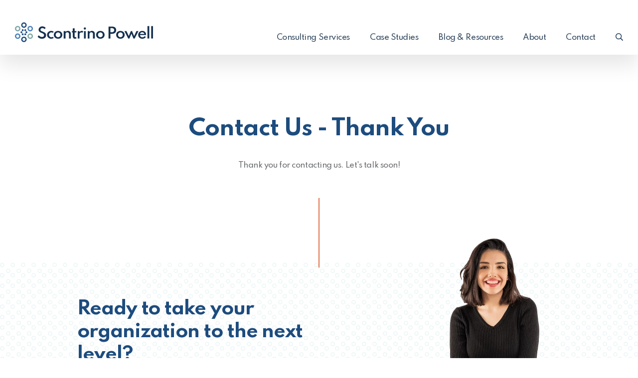

--- FILE ---
content_type: text/html; charset=utf-8
request_url: https://scontrino-powell.com/contact-us-thank-you
body_size: 5328
content:
<!DOCTYPE html>
<html class="no-js" lang="en">
<head>
	<meta charset="utf-8">
	<meta http-equiv="X-UA-Compatible" content="IE=edge">
	<meta name="viewport" content="width=device-width, initial-scale=1, shrink-to-fit=no">
	<meta name="author" content="efelle creative">
	<meta name="theme-color" content="#ffffff">

	<link rel="preconnect" href="https://fonts.googleapis.com">
	<link rel="preconnect" href="https://unpkg.com">
  	<link rel="preconnect" href="https://fonts.gstatic.com" crossorigin>

	<script>
		document.documentElement.className = document.documentElement.className.replace('no-js', 'js');
	</script>

		<title>Contact Us - Thank You | Scontrino-Powell</title>
<meta name="description" content="Scontrino-Powell is a team of consulting psychologists who has helped leaders engage employees to run high performing organizations since 1975.">
<meta name="keywords" content="">
<meta name="generator" content="FusionCMS v5.22.36">

	
			  
  <!-- Twitter Card data -->
  <meta name="twitter:card" content="summary_large_image">
    <meta name="twitter:title" content="Contact Us - Thank You">
  <meta name="twitter:description" content="Scontrino-Powell is a team of consulting psychologists who has helped leaders engage employees to run high performing organizations since 1975.">
  
  <!-- Open Graph data -->
  <meta property="og:title" content="Contact Us - Thank You" />
  <meta property="og:type" content="website" />
  <meta property="og:url" content="https://scontrino-powell.com/contact-us-thank-you" />
  <meta property="og:description" content="Scontrino-Powell is a team of consulting psychologists who has helped leaders engage employees to run high performing organizations since 1975." />
    <meta property="og:site_name" content="Scontrino-Powell" />
       
	
	<link href="https://fonts.googleapis.com/css2?family=Spartan:wght@500;700;800&display=swap" rel="stylesheet">

	
	<script>
        (function(i,s,o,g,r,a,m){i['GoogleAnalyticsObject']=r;i[r]=i[r]||function(){
            (i[r].q=i[r].q||[]).push(arguments)},i[r].l=1*new Date();a=s.createElement(o),
            m=s.getElementsByTagName(o)[0];a.async=1;a.src=g;m.parentNode.insertBefore(a,m)
        })(window,document,'script','//www.google-analytics.com/analytics.js','ga');

        ga('create', 'UA-12703469-1', 'auto');
        ga('send', 'pageview');

                    ga('set', 'anonymizeIp', false);
            </script>


	<link rel="apple-touch-icon" sizes="180x180" href="https://scontrino-powell.com/themes/scontrinopowell/assets/favicons/apple-touch-icon.png">
	<link rel="icon" type="image/png" sizes="32x32" href="https://scontrino-powell.com/themes/scontrinopowell/assets/favicons/favicon-32x32.png">
	<link rel="icon" type="image/png" sizes="16x16" href="https://scontrino-powell.com/themes/scontrinopowell/assets/favicons/favicon-16x16.png">
	<link rel="stylesheet" type="text/css" href="https://scontrino-powell.com/themes/scontrinopowell/assets/vendor.css?id=216a90039d3b72c400e6">
	<link rel="stylesheet" type="text/css" href="https://scontrino-powell.com/themes/scontrinopowell/assets/theme.css?id=587694a66c004a356a51">

	
	
	</head>
<body  id="subpage"  class="">
	<a class="skip-main" href="#main-content">Skip to main content</a>

	<div id="page">
		
		
					<header id="header">
			
		<div class="site-header d-print-none">
			<div class="site-header__wrapper position-relative">
				<div class="container container--wide d-flex align-items-center align-items-lg-end justify-content-between">
										
					<div class="site-header__logo">
						<a class="d-block" href="/">
							<img src="https://scontrino-powell.com/themes/scontrinopowell/assets/images/scontrinopowell.svg" alt="Scontrino-Powell">
						</a>
					</div>
					
					
					<nav class="site-header__nav d-flex align-items-center align-items-lg-end justify-content-end">
						<div class="d-none d-lg-block">
														<ul class="nav" id="nav-main" role="menu">
    <li class="nav__item nav-dropdown dropdown" role="presentation">
    <a id="nav-link-0" class="nav__link nav__link--has-children" href="https://scontrino-powell.com/services" target="_parent" role="menuitem">
      Consulting Services
    </a>

          
      <div id="dropdown-menu-1" class="nav-dropdown__menu dropdown-menu" aria-label="Submenu">
  <ul class="nav-dropdown__list" role="menu">
        <li class="nav-dropdown__item " role="presentation">
      <a class="nav-dropdown__link dropdown-item" href="https://scontrino-powell.com/services/leadership-development" target="_parent" role="menuitem">
        Leadership Development
      </a>
    </li>
        <li class="nav-dropdown__item " role="presentation">
      <a class="nav-dropdown__link dropdown-item" href="https://scontrino-powell.com/services/team-building" target="_parent" role="menuitem">
        Team Building
      </a>
    </li>
        <li class="nav-dropdown__item " role="presentation">
      <a class="nav-dropdown__link dropdown-item" href="https://scontrino-powell.com/services/operational-excellence" target="_parent" role="menuitem">
        Operational Excellence
      </a>
    </li>
      </ul>
</div>
      </li>
    <li class="nav__item" role="presentation">
    <a id="nav-link-1" class="nav__link" href="https://scontrino-powell.com/case-studies" target="_parent" role="menuitem">
      Case Studies
    </a>

      </li>
    <li class="nav__item nav-dropdown dropdown" role="presentation">
    <a id="nav-link-2" class="nav__link nav__link--has-children" href="https://scontrino-powell.com/resources" target="_parent" role="menuitem">
      Blog &amp; Resources
    </a>

          
      <div id="dropdown-menu-6" class="nav-dropdown__menu dropdown-menu" aria-label="Submenu">
  <ul class="nav-dropdown__list" role="menu">
        <li class="nav-dropdown__item " role="presentation">
      <a class="nav-dropdown__link dropdown-item" href="https://scontrino-powell.com/resources/tools-and-resources" target="_parent" role="menuitem">
        Tools
      </a>
    </li>
        <li class="nav-dropdown__item " role="presentation">
      <a class="nav-dropdown__link dropdown-item" href="https://scontrino-powell.com/blog" target="_parent" role="menuitem">
        Blog
      </a>
    </li>
      </ul>
</div>
      </li>
    <li class="nav__item nav-dropdown dropdown" role="presentation">
    <a id="nav-link-3" class="nav__link nav__link--has-children" href="https://scontrino-powell.com/improving-the-workplace-through-science-since-1975" target="_parent" role="menuitem">
      About
    </a>

          
      <div id="dropdown-menu-9" class="nav-dropdown__menu dropdown-menu" aria-label="Submenu">
  <ul class="nav-dropdown__list" role="menu">
        <li class="nav-dropdown__item " role="presentation">
      <a class="nav-dropdown__link dropdown-item" href="https://scontrino-powell.com/our-clients" target="_parent" role="menuitem">
        Clients
      </a>
    </li>
        <li class="nav-dropdown__item " role="presentation">
      <a class="nav-dropdown__link dropdown-item" href="https://scontrino-powell.com/team" target="_parent" role="menuitem">
        Team
      </a>
    </li>
      </ul>
</div>
      </li>
    <li class="nav__item" role="presentation">
    <a id="nav-link-4" class="nav__link" href="https://scontrino-powell.com/contact" target="_parent" role="menuitem">
      Contact
    </a>

      </li>
  </ul>
													</div>

						
						<a
							class="site-header__search"
							href="javascript:void(0)" data-fancybox data-src="#search-desktop-modal" target="_self" role="button">
							<i class="far fa-search" aria-hidden="true"></i>
							<span class="sr-only">Search</span>
						</a>

						
						<div class="panel-overlay d-lg-none">
    <button  id="nav-mobile-overlay-btn" class="panel-overlay__btn" type="button" aria-label="Toogle mobile menu" data-toggle="modal" data-target="#nav-mobile-overlay">
        <img src="https://scontrino-powell.com/themes/scontrinopowell/assets/images/bars.svg" alt="Menu">
    </button>
</div>

					</nav>
				</div>
			</div>
		</div>

		
			</header>

<div id="search-desktop-modal" class="search-modal">
	<form class="search-box" id="header-search" method="GET" action="https://scontrino-powell.com/search" accept-charset="UTF-8" role="search">
	
	
	<input type="hidden" name="within" value="all">

	<div class="input-group">
    	<label class="sr-only" for="header-search-input">Search</label>

	  	<input class="search-box__input form-control" type="text" id="header-search-input" name="q" placeholder="Enter search..." autocomplete="off" required>
		<div class="input-group-append">
			<button class="search-box__btn" id="header-search-btn" type="submit">
				<span class="sr-only">search-btn</span>
				<span class="fa fa-search" aria-hidden="true"></span>
			</button>
		</div>
	</div>
</form></div>
		
		<main id="main-content">
			      <div class="banner-default text-center py-120 ornament ornament--bottom">
  <div class="container">
    <div class="row justify-content-center">
      <div class="col-lg-10 col-xl-8">
                                  <h1 class="banner-default__title">Contact Us - Thank You</h1>
                          <div class="wysiwyg">
            <p>Thank you for contacting us. Let's talk soon!</p>
          </div>
                      </div>
    </div>
  </div>
</div>
  
			
			
			  
  <div class="section-cta bg-pattern text-center text-md-left">
      <div class="container">
        <div class="row">
          <div class="col-md-6 col-lg-5 col-xl-6 offset-lg-1 d-flex align-items-center mb-50 mb-md-0">
            <div class="wysiwyg py-50 py-xl-70">
                              <h2 class="section-cta__title">Ready to take your organization to the next level?</h2>
                                            <p>
                  <a
                    class="btn"
                    href="/contact"
                    target="_self">
                    Get In Touch
                  </a>
                </p>
                          </div>
          </div>
                      <div class="col-md-5 col-lg-4 col-xl-3 offset-md-1">
              <img
                class="section-cta__image lazy"
                data-src="https://scontrino-powell.com/asset/6086ddb046900?w=270&h=400&fit=crop&fm=webp"
                src="https://scontrino-powell.com/themes/scontrinopowell/assets/images/default-section-cta.png"
                alt="footer-person-5" width="270" height="400">
            </div>
                  </div>
      </div>
    </div>
  
					</main>

		<footer id="footer">
			
		
		
		<div class="page-footer d-print-none">
			<div class="container">
				<div class="row">
					
											<div class="page-footer__nav col-lg-7 col-xl-6 mb-40 mb-lg-0">
							<ul id="nav-footer-main" class="nav-footer list-unstyled row" role="menu">
      <li class="nav-footer__item nav-footer__item--main col-md-6 text-center text-md-left mb-40 mb-md-0" role="presentation">
      <a id="nav-footer-link-1" class="nav-footer__link nav-footer__link--main" href="https://scontrino-powell.com/services"
      target="_parent" role="menuitem">
        What We Do
      </a>

            <ul class="nav-footer list-unstyled" role="menu">
                <li class="nav-footer__item" role="presentation">
          <a id="nav-footer-link-2" class="nav-footer__link" href="https://scontrino-powell.com/services/leadership-development" target="_parent" role="menuitem">
            Leadership Development
          </a>
        </li>
                <li class="nav-footer__item" role="presentation">
          <a id="nav-footer-link-3" class="nav-footer__link" href="https://scontrino-powell.com/services/team-building" target="_parent" role="menuitem">
            Team Building
          </a>
        </li>
                <li class="nav-footer__item" role="presentation">
          <a id="nav-footer-link-4" class="nav-footer__link" href="https://scontrino-powell.com/services/operational-excellence" target="_parent" role="menuitem">
            Operational Excellence
          </a>
        </li>
                <li class="nav-footer__item" role="presentation">
          <a id="nav-footer-link-5" class="nav-footer__link" href="https://scontrino-powell.com/case-studies" target="_parent" role="menuitem">
            Case Studies
          </a>
        </li>
              </ul>
          </li>
      <li class="nav-footer__item nav-footer__item--main col-md-6 text-center text-md-left mb-40 mb-md-0" role="presentation">
      <a id="nav-footer-link-6" class="nav-footer__link nav-footer__link--main" href="https://scontrino-powell.com/improving-the-workplace-through-science-since-1975"
      target="_parent" role="menuitem">
        Who We Are
      </a>

            <ul class="nav-footer list-unstyled" role="menu">
                <li class="nav-footer__item" role="presentation">
          <a id="nav-footer-link-7" class="nav-footer__link" href="https://scontrino-powell.com/improving-the-workplace-through-science-since-1975" target="_parent" role="menuitem">
            About Us
          </a>
        </li>
                <li class="nav-footer__item" role="presentation">
          <a id="nav-footer-link-8" class="nav-footer__link" href="https://scontrino-powell.com" target="_parent" role="menuitem">
            Blog &amp; Resources
          </a>
        </li>
                <li class="nav-footer__item" role="presentation">
          <a id="nav-footer-link-9" class="nav-footer__link" href="https://scontrino-powell.com/contact" target="_parent" role="menuitem">
            Contact Us
          </a>
        </li>
                <li class="nav-footer__item" role="presentation">
          <a id="nav-footer-link-10" class="nav-footer__link" href="https://scontrino-powell.com/resources/tools-and-resources" target="_parent" role="menuitem">
            Tools &amp; Resources
          </a>
        </li>
              </ul>
          </li>
  </ul>
						</div>
																<div class="page-footer__contact col-lg-4 ml-lg-auto pl-lg-5">
							<h2 class="h3 text-success mb-1 text-center text-sm-left">Let&#039;s Talk!</h2>
															<div class="wysiwyg text-white pb-2 pb-lg-4">
									<p>There is no one size fits all approach, so let's talk about your specific needs and goals.</p>
								</div>
																						<a href="mailto:jevon@scontrino-powell.com" target="_self" class="page-footer__contact-link d-flex align-items-center mt-2 mb-25">
									<span class="fa fa-envelope pr-3"><span class="sr-only">Email</span></span>
									<span class="page-footer__contact-link-text text-white pr-md-0 pr-4">Send an email</span>
								</a>
																						<a href="tel:2069336355" target="_self" class="page-footer__contact-link d-flex align-items-center mt-2">
									<span class="fa fa-phone pr-3"><span class="sr-only">Call</span></span>
									<span class="page-footer__contact-link-text text-white pr-md-0 pr-4">206.933.6355</span>
								</a>
													</div>
										
					
				</div>

									<div class="page-footer__bottom">
						
													<h2 class="h3 text-white mb-30 mb-md-0">Making the Workplace Work.</h2>
						
						
						<div class="page-footer__copyright text-center text-md-right">
															<p>©2025 Scontrino Powell. All rights reserved.</p><p><a href="https://www.seattlewebdesign.com/" target="_blank" aria-label="Open in a new window">Web Design</a> by efelle. <a href="/privacy-policy-and-terms-of-use">Privacy Policy</a> | <a href="/sitemap">Sitemap</a></p>
													</div>
					</div>
							</div>
		</div>
	</footer>

		      <div class="panel-overlay__modal modal fade" id="nav-mobile-overlay" tabindex="-1" role="dialog" aria-hidden="true">
        <div class="panel-overlay__dialog modal-dialog m-0" role="document">
            <div class="panel-overlay__content panel-overlay__content--right modal-content">
                <button type="button" class="panel-overlay__close" data-dismiss="modal" aria-label="Close">
                    <span class="far fa-times" aria-hidden="true"></span>
                </button>
                <ul id="nav-collapse-mobile" class="nav-collapse list-unstyled show" role="menu">
      <li class="nav-collapse__item  nav-collapse__item--parent" role="presentation">
              <div class="d-flex align-items-stretch justify-content-between">
          <a class="nav-collapse__link" href="https://scontrino-powell.com/services" target="_parent" role="menuitem">Consulting Services</a>

          <button class="nav-collapse__btn collapsed"  data-toggle="collapse" data-target="#nav-collapse-mobile-1" aria-expanded="false" aria-controls="nav-collapse-mobile-1">
            <span class="sr-only">Consulting Services Menu</span>
            <span class="nav-collapse__icon fa fa-chevron-down" aria-hidden="true"></span>
          </button>
        </div>
      
              <ul id="nav-collapse-mobile-1" class="nav-collapse list-unstyled collapse" role="menu">
      <li class="nav-collapse__item " role="presentation">
              <a class="nav-collapse__link" href="https://scontrino-powell.com/services/leadership-development" target="_parent" role="menuitem">Leadership Development</a>
      
          </li>
      <li class="nav-collapse__item " role="presentation">
              <a class="nav-collapse__link" href="https://scontrino-powell.com/services/team-building" target="_parent" role="menuitem">Team Building</a>
      
          </li>
      <li class="nav-collapse__item " role="presentation">
              <a class="nav-collapse__link" href="https://scontrino-powell.com/services/operational-excellence" target="_parent" role="menuitem">Operational Excellence</a>
      
          </li>
  </ul>
          </li>
      <li class="nav-collapse__item " role="presentation">
              <a class="nav-collapse__link" href="https://scontrino-powell.com/case-studies" target="_parent" role="menuitem">Case Studies</a>
      
          </li>
      <li class="nav-collapse__item  nav-collapse__item--parent" role="presentation">
              <div class="d-flex align-items-stretch justify-content-between">
          <a class="nav-collapse__link" href="https://scontrino-powell.com/resources" target="_parent" role="menuitem">Blog &amp; Resources</a>

          <button class="nav-collapse__btn collapsed"  data-toggle="collapse" data-target="#nav-collapse-mobile-6" aria-expanded="false" aria-controls="nav-collapse-mobile-6">
            <span class="sr-only">Blog &amp; Resources Menu</span>
            <span class="nav-collapse__icon fa fa-chevron-down" aria-hidden="true"></span>
          </button>
        </div>
      
              <ul id="nav-collapse-mobile-6" class="nav-collapse list-unstyled collapse" role="menu">
      <li class="nav-collapse__item " role="presentation">
              <a class="nav-collapse__link" href="https://scontrino-powell.com/resources/tools-and-resources" target="_parent" role="menuitem">Tools</a>
      
          </li>
      <li class="nav-collapse__item " role="presentation">
              <a class="nav-collapse__link" href="https://scontrino-powell.com/blog" target="_parent" role="menuitem">Blog</a>
      
          </li>
  </ul>
          </li>
      <li class="nav-collapse__item  nav-collapse__item--parent" role="presentation">
              <div class="d-flex align-items-stretch justify-content-between">
          <a class="nav-collapse__link" href="https://scontrino-powell.com/improving-the-workplace-through-science-since-1975" target="_parent" role="menuitem">About</a>

          <button class="nav-collapse__btn collapsed"  data-toggle="collapse" data-target="#nav-collapse-mobile-9" aria-expanded="false" aria-controls="nav-collapse-mobile-9">
            <span class="sr-only">About Menu</span>
            <span class="nav-collapse__icon fa fa-chevron-down" aria-hidden="true"></span>
          </button>
        </div>
      
              <ul id="nav-collapse-mobile-9" class="nav-collapse list-unstyled collapse" role="menu">
      <li class="nav-collapse__item " role="presentation">
              <a class="nav-collapse__link" href="https://scontrino-powell.com/our-clients" target="_parent" role="menuitem">Clients</a>
      
          </li>
      <li class="nav-collapse__item " role="presentation">
              <a class="nav-collapse__link" href="https://scontrino-powell.com/team" target="_parent" role="menuitem">Team</a>
      
          </li>
  </ul>
          </li>
      <li class="nav-collapse__item " role="presentation">
              <a class="nav-collapse__link" href="https://scontrino-powell.com/contact" target="_parent" role="menuitem">Contact</a>
      
          </li>
  </ul>
            </div>
        </div>
    </div>
	</div>

	
	<script>
		window._locale = 'en';
		window._settings = {
			"website_url": "https://scontrino-powell.com",
			"website_title": "Scontrino-Powell",
			"website_logo": "https://scontrino-powell.com/themes/scontrinopowell/assets/images/scontrinopowell.svg",
			"public_path": "https://scontrino-powell.com/themes/scontrinopowell/assets",
			"vue_enabled": false,
			"public_token": "eyJ0eXAiOiJKV1QiLCJhbGciOiJSUzI1NiIsImp0aSI6IjNiN2JlMmY1NzBhN2U1NDkyZmI3ZDJhMGRjZWNhYTVmZDkxNjZjYzBlOWVhYzJmZDk3Y2U5N2QzZjUxMGU3ZjIyYzhmYzQ2NTU1OThiMjYyIn0.[base64].[base64]",
			"csrf_token": "jFWuPpxA5y7oe5wj2AsAgIOfrqsX6PuZu0LrfN8J",
			"messages": {"new_tab": "(Opens in a new window)", "new_site": "(Opens an external site)", "new_site_tab": "(Opens an external site in a new window)"}
		};
	</script>
	<script src="https://scontrino-powell.com/themes/scontrinopowell/assets/manifest.js?id=3135a8084f043240e4f0"></script>
	<script src="https://scontrino-powell.com/themes/scontrinopowell/assets/vendor.js?id=07e4525351ccf6bfa8b5"></script>
	<script src="https://scontrino-powell.com/themes/scontrinopowell/assets/theme.js?id=eb43437d1143135fe3a0"></script>

	
	
		</body>
</html>


--- FILE ---
content_type: image/svg+xml
request_url: https://scontrino-powell.com/themes/scontrinopowell/assets/images/scontrinopowell.svg
body_size: 8965
content:
<?xml version="1.0" encoding="UTF-8"?>
<svg width="277px" height="40px" viewBox="0 0 277 40" version="1.1" xmlns="http://www.w3.org/2000/svg" xmlns:xlink="http://www.w3.org/1999/xlink">
    <!-- Generator: Sketch 52.6 (67491) - http://www.bohemiancoding.com/sketch -->
    <title>logo-color</title>
    <desc>Created with Sketch.</desc>
    <g id="Page-1" stroke="none" stroke-width="1" fill="none" fill-rule="evenodd">
        <g id="Artboard" transform="translate(-167.000000, -86.000000)">
            <g id="logo-color" transform="translate(167.000000, 86.000000)">
                <path d="M18.0187811,0 C15.8080902,1.7592603e-06 13.8152086,1.33321987 12.969859,3.37767904 C12.1245094,5.4221382 12.5932678,7.77497791 14.1574482,9.33854719 C15.7216287,10.9021165 18.0730095,11.3683141 20.1146204,10.5196487 C22.1562312,9.6709834 23.4857728,7.67468449 23.4829851,5.46206897 C23.4791829,2.44433633 21.0338887,-2.39941244e-06 18.0187811,0 Z M18.0187811,8.46896552 C16.3595638,8.46896552 15.0145025,7.12273208 15.0145025,5.46206897 C15.0145025,3.80140586 16.3595638,2.45517241 18.0187811,2.45517241 C19.6779984,2.45517241 21.0230597,3.80140586 21.0230597,5.46206897 C21.0230597,7.12273208 19.6779984,8.46896552 18.0187811,8.46896552 Z" id="Path_400" fill="#1D4C7E" fill-rule="nonzero"></path>
                <path d="M18.0187811,28.6896552 C15.0009846,28.6896552 12.5545771,31.1381944 12.5545771,34.1586207 C12.5545771,37.1790469 15.0009846,39.6275862 18.0187811,39.6275862 C21.0365776,39.6275862 23.4829851,37.1790469 23.4829851,34.1586207 C23.4829851,31.1381944 21.0365776,28.6896552 18.0187811,28.6896552 Z M18.0187811,37.1655172 C16.3595638,37.1655172 15.0145025,35.8192838 15.0145025,34.1586207 C15.0145025,32.4979576 16.3595638,31.1517241 18.0187811,31.1517241 C19.6779984,31.1517241 21.0230597,32.4979576 21.0230597,34.1586207 C21.0192708,35.8177105 19.6764264,37.161725 18.0187811,37.1655172 Z" id="Path_401" fill="#1D4C7E" fill-rule="nonzero"></path>
                <path d="M5.46420398,7.09655172 C2.450213,7.09655172 0.00689054726,9.5420033 0.00689054726,12.5586207 C0.00689054726,15.5752381 2.450213,18.0206897 5.46420398,18.0206897 C8.47819496,18.0206897 10.9215174,15.5752381 10.9215174,12.5586207 C10.917721,9.54357858 8.47662105,7.1003514 5.46420398,7.09655172 Z M5.46420398,15.5655172 C3.80498672,15.5655172 2.45992537,14.2192838 2.45992537,12.5586207 C2.45992537,10.8979576 3.80498672,9.55172414 5.46420398,9.55172414 C7.12342124,9.55172414 8.46848259,10.8979576 8.46848259,12.5586207 C8.46091264,14.2150166 7.11917075,15.5548476 5.46420398,15.5586207 L5.46420398,15.5655172 Z" id="Path_402" fill="#7FA8A6" fill-rule="nonzero"></path>
                <path d="M30.5802488,7.09655172 C27.5662578,7.09655172 25.1229353,9.5420033 25.1229353,12.5586207 C25.1229353,15.5752381 27.5662578,18.0206897 30.5802488,18.0206897 C33.5942397,18.0206897 36.0375622,15.5752381 36.0375622,12.5586207 C36.0393939,11.1094287 35.4650168,9.71906467 34.4411746,8.69433037 C33.4173325,7.66959606 32.028179,7.09471846 30.5802488,7.09655172 Z M33.5845274,12.5586207 C33.5845274,14.2192838 32.239466,15.5655172 30.5802488,15.5655172 C28.9210315,15.5655172 27.5759701,14.2192838 27.5759701,12.5586207 C27.5759701,10.8979576 28.9210315,9.55172414 30.5802488,9.55172414 C32.239466,9.55172414 33.5845274,10.8979576 33.5845274,12.5586207 Z" id="Path_403" fill="#4A82BE" fill-rule="nonzero"></path>
                <path d="M5.46420398,22.2827586 C2.450213,22.2827586 0.00689054726,24.7282102 0.00689054726,27.7448276 C0.00689054726,30.761445 2.450213,33.2068966 5.46420398,33.2068966 C8.47819496,33.2068966 10.9215174,30.761445 10.9215174,27.7448276 C10.917721,24.7297855 8.47662105,22.2865583 5.46420398,22.2827586 Z M5.46420398,30.7517241 C3.80498672,30.7517241 2.45992537,29.4054907 2.45992537,27.7448276 C2.45992537,26.0841645 3.80498672,24.737931 5.46420398,24.737931 C7.12342124,24.737931 8.46848259,26.0841645 8.46848259,27.7448276 C8.46848259,29.4054907 7.12342124,30.7517241 5.46420398,30.7517241 Z" id="Path_404" fill="#4A82BE" fill-rule="nonzero"></path>
                <path d="M30.5802488,22.2827586 C27.5662578,22.2827586 25.1229353,24.7282102 25.1229353,27.7448276 C25.1229353,30.761445 27.5662578,33.2068966 30.5802488,33.2068966 C33.5942397,33.2068966 36.0375622,30.761445 36.0375622,27.7448276 C36.0393939,26.2956356 35.4650168,24.9052716 34.4411746,23.8805373 C33.4173325,22.855803 32.028179,22.2809254 30.5802488,22.2827586 Z M33.5845274,27.7448276 C33.5845274,29.4054907 32.239466,30.7517241 30.5802488,30.7517241 C28.9210315,30.7517241 27.5759701,29.4054907 27.5759701,27.7448276 C27.5759701,26.0841645 28.9210315,24.737931 30.5802488,24.737931 C32.239466,24.737931 33.5845274,26.0841645 33.5845274,27.7448276 Z" id="Path_405" fill="#7FA8A6" fill-rule="nonzero"></path>
                <path d="M13.0093532,17.9310345 C11.9628286,17.9310345 11.1144527,18.7801496 11.1144527,19.8275862 C11.1144527,20.8750228 11.9628286,21.7241379 13.0093532,21.7241379 C14.0558779,21.7241379 14.9042537,20.8750228 14.9042537,19.8275862 C14.9079574,19.3234621 14.7095063,18.83891 14.3533375,18.4824308 C13.9971687,18.1259516 13.5130384,17.9273275 13.0093532,17.9310345 Z" id="Path_406" fill="#1D4C7E"></path>
                <path d="M23.0350995,17.9310345 C21.9885749,17.9310345 21.140199,18.7801496 21.140199,19.8275862 C21.140199,20.8750228 21.9885749,21.7241379 23.0350995,21.7241379 C24.0816241,21.7241379 24.93,20.8750228 24.93,19.8275862 C24.9337037,19.3234621 24.7352525,18.83891 24.3790837,18.4824308 C24.0229149,18.1259516 23.5387846,17.9273275 23.0350995,17.9310345 Z" id="Path_407" fill="#1D4C7E"></path>
                <path d="M15.5381841,22.0689655 C14.7711424,22.0689706 14.079761,22.5318003 13.7868747,23.2413402 C13.4939885,23.9508801 13.657375,24.767159 14.2007424,25.3090223 C14.7441099,25.8508856 15.5602679,26.0114398 16.2681184,25.7157154 C16.9759688,25.4199911 17.4358738,24.7263257 17.4330846,23.9586207 C17.4255385,22.9154491 16.580468,22.0727179 15.5381841,22.0689655 Z" id="Path_408" fill="#1D4C7E"></path>
                <path d="M15.5381841,13.7931034 C14.7683605,13.7903118 14.0727865,14.2522979 13.7762531,14.9633422 C13.4797196,15.6743866 13.6407236,16.4942222 14.1840858,17.0400355 C14.727448,17.5858488 15.5459801,17.7499678 16.257477,17.4557588 C16.9689739,17.1615498 17.4330795,16.4670512 17.4330846,15.6965517 C17.4330915,14.6479937 16.5858223,13.7969026 15.5381841,13.7931034 Z" id="Path_409" fill="#1D4C7E"></path>
                <path d="M20.7405473,22.0689655 C19.9735056,22.0689706 19.2821242,22.5318003 18.9892379,23.2413402 C18.6963516,23.9508801 18.8597382,24.767159 19.4031056,25.3090223 C19.946473,25.8508856 20.7626311,26.0114398 21.4704815,25.7157154 C22.178332,25.4199911 22.638237,24.7263257 22.6354478,23.9586207 C22.6373019,23.4556888 22.4380344,22.97292 22.0820684,22.6179394 C21.7261024,22.2629587 21.2430312,22.0652776 20.7405473,22.0689655 Z" id="Path_410" fill="#1D4C7E"></path>
                <path d="M20.7405473,13.7931034 C19.9707237,13.7903118 19.2751497,14.2522979 18.9786163,14.9633422 C18.6820828,15.6743866 18.8430868,16.4942222 19.386449,17.0400355 C19.9298112,17.5858488 20.7483433,17.7499678 21.4598402,17.4557588 C22.1713371,17.1615498 22.6354427,16.4670512 22.6354478,15.6965517 C22.6372796,15.1923611 22.4384478,14.7081921 22.0828863,14.3510267 C21.7273248,13.9938612 21.2443023,13.7931001 20.7405473,13.7931034 Z" id="Path_411" fill="#1D4C7E"></path>
                <g id="Group_682" transform="translate(45.477612, 7.586207)" fill="#14304E">
                    <path d="M8.65452736,25.3172414 C7.59119943,25.3329091 6.53168883,25.1864018 5.51243781,24.8827586 C4.64485227,24.6236076 3.81189701,24.26003 3.0318408,23.8 C2.39626638,23.4268996 1.79855448,22.9926611 1.24718905,22.5034483 C0.771741294,22.062069 0.399651741,21.7034483 0.137810945,21.4275862 L2.1429602,18.3448276 C2.41169154,18.6275862 2.74932836,18.9586207 3.16276119,19.3448276 C3.61284115,19.7614506 4.09685735,20.1397736 4.60977612,20.4758621 C5.1894871,20.8631033 5.81425612,21.178076 6.47022388,21.4137931 C7.19952041,21.6756465 7.96932679,21.8063941 8.74410448,21.8 C9.47068853,21.8073901 10.190934,21.6641548 10.8595025,21.3793103 C11.4511308,21.1312595 11.961824,20.7228267 12.3340796,20.2 C12.719575,19.6345423 12.9128649,18.9598565 12.8853234,18.2758621 C12.9045505,17.6788207 12.7616701,17.0877338 12.4718905,16.5655172 C12.1778285,16.0679788 11.7749888,15.6435675 11.293607,15.3241379 C10.7121086,14.9314349 10.0963463,14.5921243 9.45383085,14.3103448 C8.74180763,13.9931034 7.95628524,13.6551724 7.09726368,13.2965517 C6.47076219,13.0407871 5.86090061,12.7459557 5.27126866,12.4137931 C4.67902707,12.0640696 4.12878623,11.6475585 3.63131841,11.1724138 C2.56510325,10.1676035 1.97843121,8.75485058 2.01893035,7.28965517 C2.01518375,6.40459058 2.19588763,5.52847002 2.54950249,4.71724138 C3.27415038,3.02270967 4.64637872,1.68902297 6.35997512,1.0137931 C7.31548747,0.634218496 8.33634545,0.446741879 9.36425373,0.462068966 C10.2517622,0.461638914 11.1343384,0.594140712 11.9826617,0.855172414 C12.7930501,1.10267406 13.5722313,1.44285045 14.3047761,1.86896552 C14.9403285,2.23624761 15.5262079,2.68357275 16.0480846,3.2 L14.3874627,6.10344828 C13.9944238,5.69641585 13.5602973,5.33124695 13.0920398,5.0137931 C12.5622239,4.67625383 11.9929208,4.40525177 11.3969652,4.20689655 C10.7712471,4.00557235 10.1179763,3.9031917 9.46072139,3.90344828 C8.75850294,3.88193433 8.06276252,4.0435438 7.44179104,4.37241379 C6.91918439,4.65433133 6.48143527,5.07103161 6.17393035,5.57931034 C5.87875805,6.07284456 5.72610402,6.6386341 5.73293532,7.2137931 C5.72002083,7.65922505 5.82712494,8.09992566 6.04300995,8.48965517 C6.2589644,8.84705889 6.54775244,9.15489791 6.89054726,9.39310345 C7.29006511,9.66719226 7.71734426,9.89835522 8.16529851,10.0827586 C8.64763682,10.2965517 9.15753731,10.4965517 9.68810945,10.7034483 C10.7423632,11.137931 11.7208209,11.5724138 12.6097015,12.0137931 C13.445639,12.4084089 14.2301162,12.9040561 14.945597,13.4896552 C15.5912644,14.0321417 16.1129377,14.7071449 16.4752985,15.4689655 C16.8586101,16.3368159 17.0445386,17.2790464 17.0196517,18.2275862 C17.1278577,20.955664 15.5238575,23.4615168 13.0024627,24.5034483 C11.6273177,25.0806062 10.1451295,25.3580239 8.65452736,25.3172414 Z" id="Path_412"></path>
                    <path d="M27.1763184,25.3172414 C26.0866404,25.3224138 25.0060478,25.1187482 23.9928856,24.7172414 C23.016649,24.3287753 22.1233188,23.7576692 21.3606965,23.0344828 C20.6085563,22.3231827 20.0043801,21.4700363 19.5829353,20.5241379 C18.7376416,18.5608274 18.7376416,16.3357243 19.5829353,14.3724138 C19.9875607,13.4268528 20.5727154,12.5694397 21.3055721,11.8482759 C22.0597126,11.1174134 22.9460025,10.5369611 23.9170896,10.137931 C24.9472672,9.71757428 26.0500527,9.50432391 27.1625373,9.51034483 C28.0972642,9.51002779 29.0266121,9.65187685 29.9187562,9.93103448 C30.7116299,10.1639618 31.4561788,10.5377287 32.1168408,11.0344828 L30.8283085,13.4758621 C29.9125538,12.806478 28.7988402,12.4640587 27.6655473,12.5034483 C26.7363404,12.4799947 25.8193268,12.7190084 25.0195771,13.1931034 C24.2941811,13.6280958 23.7009975,14.2527927 23.3038308,15 C22.9165749,15.7445721 22.7222942,16.5745416 22.738806,17.4137931 C22.7244512,18.2884844 22.9458156,19.1508904 23.3796269,19.9103448 C23.7946065,20.6497141 24.4048815,21.2605208 25.143607,21.6758621 C25.9349546,22.1169425 26.8288183,22.3406032 27.7344527,22.3241379 C28.3212906,22.3304263 28.9053002,22.2419335 29.4639801,22.062069 C29.9597561,21.9137165 30.4260453,21.6803687 30.8420896,21.3724138 L32.1512935,23.8137931 C31.4865679,24.298173 30.7461015,24.6687289 29.9600995,24.9103448 C29.0593776,25.1918828 28.1198663,25.3292082 27.1763184,25.3172414 Z" id="Path_413"></path>
                    <path d="M41.04699,25.3172414 C39.538524,25.3377278 38.047266,24.9947471 36.6990547,24.3172414 C35.4455295,23.6909051 34.3838876,22.7379301 33.6258706,21.5586207 C32.1164377,19.0241445 32.1164377,15.8655107 33.6258706,13.3310345 C34.3859617,12.1534956 35.4470632,11.2010057 36.6990547,10.5724138 C39.4411789,9.23465515 42.6459106,9.23465515 45.3880348,10.5724138 C46.6400263,11.2010057 47.7011279,12.1534956 48.4612189,13.3310345 C49.9706518,15.8655107 49.9706518,19.0241445 48.4612189,21.5586207 C47.6998481,22.7350654 46.6390783,23.6872574 45.3880348,24.3172414 C44.04199,24.9939243 42.553162,25.3368897 41.04699,25.3172414 Z M41.04699,22.2068966 C41.8976742,22.2205882 42.7368415,22.008829 43.4793532,21.5931034 C44.1958799,21.1988524 44.7896405,20.6141211 45.1950995,19.9034483 C46.0293348,18.3462429 46.0293348,16.4744468 45.1950995,14.9172414 C44.7876615,14.208096 44.194386,13.6238424 43.4793532,13.2275862 C41.9597803,12.4134776 40.1341998,12.4134776 38.6146269,13.2275862 C37.901057,13.6257998 37.3082504,14.2095917 36.8988806,14.9172414 C36.0583768,16.4704187 36.0583768,18.3433744 36.8988806,19.8965517 C37.2986144,20.6039695 37.881897,21.1901431 38.5870647,21.5931034 C39.3295764,22.008829 40.1687437,22.2205882 41.0194279,22.2068966 L41.04699,22.2068966 Z" id="Path_414" fill-rule="nonzero"></path>
                    <path d="M52.3268159,24.8275862 L52.3268159,9.97931034 L55.9374627,9.97931034 L55.9374627,11.7655172 C56.4975729,11.0781987 57.2037636,10.524534 58.0046269,10.1448276 C58.9172758,9.71272776 59.9167147,9.4956794 60.9262189,9.51034483 C61.9754101,9.48898917 63.0124222,9.73837395 63.9373881,10.2344828 C64.790902,10.7142231 65.4855238,11.4334235 65.9356468,12.3034483 C66.4199364,13.2865489 66.6565015,14.3733291 66.6247015,15.4689655 L66.6247015,24.8275862 L63.0071642,24.8275862 L63.0071642,16.2344828 C63.0726321,15.19689 62.7454566,14.1726521 62.0907214,13.3655172 C61.4268733,12.675896 60.4966977,12.3085338 59.5412189,12.3586207 C58.8671532,12.3383965 58.1995617,12.495334 57.6049751,12.8137931 C56.5491104,13.3997772 55.9044499,14.5229418 55.9305721,15.7310345 L55.9305721,24.8275862 L52.3268159,24.8275862 Z" id="Path_415"></path>
                    <path d="M74.8589055,25.3172414 C73.6752393,25.3796173 72.52803,24.896963 71.7443781,24.0068966 C70.938397,22.9604078 70.5393008,21.6567011 70.6212189,20.337931 L70.6212189,12.7517241 L68.7952239,12.7517241 L68.7952239,9.99310345 L70.6212189,9.99310345 L70.6212189,4.4137931 L74.2387562,4.4137931 L74.2387562,9.97931034 L77.6495771,9.97931034 L77.6495771,12.737931 L74.2387562,12.737931 L74.2387562,20.0896552 C74.2020543,20.6171669 74.3374662,21.1423454 74.6246269,21.5862069 C74.877884,21.9349747 75.29,22.1321326 75.7202239,22.1103448 C76.2211164,22.1044912 76.7058731,21.9322526 77.0983333,21.6206897 L78.000995,24.5241379 C77.0232501,25.0390119 75.9361421,25.3110257 74.8313433,25.3172414 L74.8589055,25.3172414 Z" id="Path_416"></path>
                    <path d="M80.4747015,24.8275862 L80.4747015,9.97931034 L84.0646766,9.97931034 L84.0646766,12.1448276 C84.5399612,11.3360236 85.2134922,10.6619056 86.021592,10.1862069 C86.8122054,9.7325634 87.7080103,9.49474231 88.6193284,9.49655172 C89.1263921,9.50059289 89.6309826,9.5677758 90.1214677,9.69655172 C90.5837975,9.81157485 91.0287205,9.9878437 91.4444527,10.2206897 L89.9354229,13.2689655 C89.5986015,13.0547228 89.2282663,12.8985336 88.8398259,12.8068966 C88.4581598,12.7020564 88.064212,12.6487112 87.6684328,12.6482759 C87.0564439,12.6500008 86.4555145,12.8116562 85.9251244,13.1172414 C85.3779763,13.4155336 84.9065093,13.8355048 84.5470149,14.3448276 C84.2157182,14.8228759 84.0378502,15.3906247 84.0371144,15.9724138 L84.0371144,24.8275862 L80.4747015,24.8275862 Z" id="Path_417"></path>
                    <path d="M94.758806,6.89655172 C94.3731157,6.90194414 93.9936115,6.79922149 93.663209,6.6 C93.3358942,6.40448052 93.0633041,6.12928048 92.870796,5.8 C92.6715054,5.46403713 92.566743,5.08036771 92.5676119,4.68965517 C92.5669565,4.3011445 92.6717483,3.91975135 92.870796,3.5862069 C93.0678264,3.26591937 93.3397931,2.99844958 93.663209,2.80689655 C93.9939046,2.60759128 94.3727847,2.50265258 94.758806,2.50344828 C95.1478395,2.49615239 95.5306917,2.60152849 95.8612935,2.80689655 C96.1791782,3.00085163 96.4461392,3.26804527 96.6399254,3.5862069 C96.8389731,3.91975135 96.9437649,4.3011445 96.9431095,4.68965517 C96.9429604,5.08023146 96.8382702,5.4636362 96.6399254,5.8 C96.4468476,6.12423918 96.1800813,6.39832643 95.8612935,6.6 C95.5288957,6.80046907 95.1468286,6.90323909 94.758806,6.89655172 Z M92.946592,24.8275862 L92.946592,9.97931034 L96.5572388,9.97931034 L96.5572388,24.8275862 L92.946592,24.8275862 Z" id="Path_418" fill-rule="nonzero"></path>
                    <path d="M100.464179,24.8275862 L100.464179,9.97931034 L104.047264,9.97931034 L104.047264,11.7655172 C104.60589,11.0766858 105.312452,10.5227298 106.114428,10.1448276 C107.024424,9.71212027 108.021773,9.49501377 109.029129,9.51034483 C110.080577,9.48842226 111.119955,9.73780553 112.047189,10.2344828 C112.899225,10.7161381 113.593362,11.4348367 114.045448,12.3034483 C114.529737,13.2865489 114.766302,14.3733291 114.734502,15.4689655 L114.734502,24.8275862 L111.116965,24.8275862 L111.116965,16.2344828 C111.195995,15.2031664 110.886248,14.1796211 110.248756,13.3655172 C109.584908,12.675896 108.654732,12.3085338 107.699254,12.3586207 C107.025188,12.3383965 106.357596,12.495334 105.76301,12.8137931 C105.246301,13.1001512 104.817463,13.5222085 104.522711,14.0344828 C104.227005,14.5504479 104.074733,15.1362521 104.081716,15.7310345 L104.081716,24.8275862 L100.464179,24.8275862 Z" id="Path_419"></path>
                    <path d="M125.862736,25.3172414 C124.354357,25.3369183 122.863288,24.9939811 121.514801,24.3172414 C120.264571,23.6887586 119.205675,22.7361129 118.448507,21.5586207 C116.939075,19.0241445 116.939075,15.8655107 118.448507,13.3310345 C119.204375,12.152435 120.263609,11.1994849 121.514801,10.5724138 C124.259304,9.23448187 127.466168,9.23448187 130.210672,10.5724138 C131.461864,11.1994849 132.521097,12.152435 133.276965,13.3310345 C134.786398,15.8655107 134.786398,19.0241445 133.276965,21.5586207 C132.519797,22.7361129 131.460902,23.6887586 130.210672,24.3172414 C128.86246,24.9947471 127.371202,25.3377278 125.862736,25.3172414 Z M125.862736,22.2068966 C126.715521,22.2198474 127.556722,22.0081749 128.30199,21.5931034 C129.018517,21.1988524 129.612277,20.6141211 130.017736,19.9034483 C130.844617,18.3444021 130.844617,16.4762875 130.017736,14.9172414 C129.610298,14.208096 129.017023,13.6238424 128.30199,13.2275862 C126.779974,12.4134838 124.952389,12.4134838 123.430373,13.2275862 C122.720361,13.6281521 122.130346,14.211538 121.721517,14.9172414 C120.873374,16.4684721 120.873374,18.345321 121.721517,19.8965517 C122.126078,20.6073213 122.71697,21.1939586 123.430373,21.5931034 C124.172885,22.008829 125.012052,22.2205882 125.862736,22.2068966 Z" id="Path_420" fill-rule="nonzero"></path>
                </g>
                <g id="Group_683" transform="translate(187.422886, 6.896552)" fill="#14304E">
                    <path d="M0.337636816,25.5172414 L0.337636816,1.57241379 L7.8000995,1.57241379 C9.22080918,1.541052 10.6313915,1.81870827 11.9344279,2.3862069 C13.0653556,2.89328937 14.023421,3.72034085 14.6906468,4.76551724 C15.3992759,5.93325318 15.7513541,7.28286405 15.7035572,8.64827586 C15.736639,10.0250947 15.3858944,11.3839214 14.6906468,12.5724138 C14.0327498,13.6660543 13.0765269,14.5489386 11.9344279,15.1172414 C10.6459711,15.7367576 9.22910173,16.04165 7.8000995,16.0068966 L4.13432836,16.0068966 L4.13432836,25.5172414 L0.337636816,25.5172414 Z M4.13432836,12.9310345 L6.6769403,12.9310345 C7.55757196,12.9432644 8.43238131,12.7864106 9.25400498,12.4689655 C9.97514691,12.1880065 10.6030275,11.7101147 11.0662189,11.0896552 C11.9680664,9.66670279 11.9680664,7.85053859 11.0662189,6.42758621 C10.6096891,5.80055487 9.97969435,5.32105392 9.25400498,5.04827586 C8.43057704,4.73877016 7.55641989,4.58671207 6.6769403,4.6 L4.13432836,4.6 L4.13432836,12.9310345 Z" id="Path_421" fill-rule="nonzero"></path>
                    <path d="M24.1582587,26.0068966 C22.649879,26.0265735 21.1588101,25.6836363 19.8103234,25.0068966 C18.5585504,24.3806792 17.4991111,23.4275443 16.7440299,22.2482759 C15.2345969,19.7137997 15.2345969,16.5551658 16.7440299,14.0206897 C17.4998975,12.8420902 18.5591315,11.8891401 19.8103234,11.262069 C22.5548267,9.92413704 25.7616907,9.92413704 28.506194,11.262069 C29.7573859,11.8891401 30.8166199,12.8420902 31.5724876,14.0206897 C33.0819205,16.5551658 33.0819205,19.7137997 31.5724876,22.2482759 C30.8174063,23.4275443 29.757967,24.3806792 28.506194,25.0068966 C27.1579827,25.6844022 25.6667247,26.027383 24.1582587,26.0068966 Z M24.1582587,22.8965517 C25.0100939,22.9087346 25.8505292,22.6996307 26.5975124,22.2896552 C27.3128157,21.8906665 27.9059767,21.3041414 28.3132587,20.5931034 C29.1401311,19.0364967 29.1401311,17.1703998 28.3132587,15.6137931 C27.9059767,14.9027552 27.3128157,14.3162301 26.5975124,13.9172414 C25.0754968,13.103139 23.2479111,13.103139 21.7258955,13.9172414 C21.0139631,14.3183377 20.4235383,14.9045114 20.0170398,15.6137931 C19.1701244,17.162889 19.1701244,19.037111 20.0170398,20.5862069 C20.4233743,21.2973956 21.0136901,21.8858434 21.7258955,22.2896552 C22.4690716,22.7029785 23.3081996,22.9123485 24.1582587,22.8965517 Z" id="Path_422" fill-rule="nonzero"></path>
                    <polygon id="Path_423" points="39.799801 25.5172414 32.220199 10.6413793 36.3545274 10.6413793 40.9298507 20.6206897 45.0641791 10.6413793 47.5034328 10.6413793 51.6377612 20.6206897 56.1993035 10.6413793 60.3336318 10.6413793 52.7333582 25.5172414 50.300995 25.5172414 46.2562438 15.862069 42.204602 25.5172414"></polygon>
                    <path d="M68.1268408,26.0068966 C66.6404791,26.0293697 65.1727929,25.6734007 63.861592,24.9724138 C62.63612,24.3173413 61.6082799,23.3457575 60.8848756,22.1586207 C60.1529847,20.9443292 59.7758157,19.5490215 59.7961692,18.1310345 C59.7874014,17.0670996 59.9985383,16.0128435 60.4163184,15.0344828 C60.8200044,14.088406 61.4052769,13.2308205 62.1389552,12.5103448 C63.6750232,11.0116455 65.7405975,10.1812254 67.8856716,10.2 C69.3001265,10.1691358 70.6991653,10.499027 71.9510945,11.1586207 C73.1055369,11.7730318 74.0614923,12.7035086 74.7073134,13.8413793 C75.3810329,15.0549799 75.7210453,16.4257338 75.6926617,17.8137931 C75.6926617,17.937931 75.6926617,18.0482759 75.6926617,18.137931 C75.6852799,18.2767388 75.6691701,18.4149435 75.6444279,18.5517241 L63.4826119,18.5517241 C63.4663497,19.3816062 63.6785103,20.1999717 64.0958706,20.9172414 C64.4967664,21.6057225 65.0877578,22.1637022 65.7978358,22.5241379 C66.5788355,22.9191239 67.444941,23.115707 68.3197761,23.0965517 C69.1518623,23.1168652 69.9759223,22.9296311 70.7176866,22.5517241 C71.4708471,22.1486258 72.1233094,21.5804654 72.6263682,20.8896552 L75.2516667,22.2689655 C74.5504894,23.4453787 73.5334538,24.4011738 72.3162935,25.0275862 C71.0225837,25.6967643 69.5828658,26.0333072 68.1268408,26.0068966 Z M63.6479851,16.2896552 L72.0751244,16.2896552 C71.8680703,15.0035156 71.0293108,13.9075142 69.8425871,13.3724138 C69.2238278,13.0918976 68.5511195,12.950647 67.8718905,12.9586207 C67.1623047,12.9438824 66.4576893,13.0802267 65.8047264,13.3586207 C65.2368402,13.6044213 64.7411211,13.9913717 64.364602,14.4827586 C63.9795794,15.009127 63.7309906,15.622847 63.6410945,16.2689655 L63.6479851,16.2896552 Z" id="Path_424" fill-rule="nonzero"></path>
                    <polygon id="Path_425" points="78.4350995 25.5172414 78.4350995 0.55862069 82.0526368 0.55862069 82.0526368 25.5172414"></polygon>
                    <polygon id="Path_426" points="85.9182338 25.5172414 85.9182338 0.55862069 89.5288806 0.55862069 89.5288806 25.5172414"></polygon>
                </g>
            </g>
        </g>
    </g>
</svg>

--- FILE ---
content_type: image/svg+xml
request_url: https://scontrino-powell.com/themes/scontrinopowell/assets/images/circle-pattern.svg
body_size: 127
content:
<svg xmlns="http://www.w3.org/2000/svg" width="21" height="21" viewBox="0 0 21 21">
  <g id="circle-bg-tile" transform="translate(-108 -1619)">
    <g id="Ellipse_412" data-name="Ellipse 412" transform="translate(108 1619)" fill="none" stroke="#eff7f7" stroke-width="2">
      <circle cx="4.5" cy="4.5" r="4.5" stroke="none"/>
      <circle cx="4.5" cy="4.5" r="3.5" fill="none"/>
    </g>
    <g id="Ellipse_413" data-name="Ellipse 413" transform="translate(120 1631)" fill="none" stroke="#eff7f7" stroke-width="2">
      <circle cx="4.5" cy="4.5" r="4.5" stroke="none"/>
      <circle cx="4.5" cy="4.5" r="3.5" fill="none"/>
    </g>
  </g>
</svg>


--- FILE ---
content_type: text/plain
request_url: https://www.google-analytics.com/j/collect?v=1&_v=j102&a=1234489201&t=pageview&_s=1&dl=https%3A%2F%2Fscontrino-powell.com%2Fcontact-us-thank-you&ul=en-us%40posix&dt=Contact%20Us%20-%20Thank%20You%20%7C%20Scontrino-Powell&sr=1280x720&vp=1280x720&_u=IEBAAEABAAAAACAAI~&jid=1529783080&gjid=1628582887&cid=2139605194.1768625592&tid=UA-12703469-1&_gid=245145249.1768625592&_r=1&_slc=1&z=2049056328
body_size: -452
content:
2,cG-8DRN3NN348

--- FILE ---
content_type: image/svg+xml
request_url: https://scontrino-powell.com/themes/scontrinopowell/assets/images/bars.svg
body_size: 485
content:
<?xml version="1.0" encoding="UTF-8"?>
<svg width="18px" height="15px" viewBox="0 0 18 15" version="1.1" xmlns="http://www.w3.org/2000/svg" xmlns:xlink="http://www.w3.org/1999/xlink">
    <!-- Generator: Sketch 52.6 (67491) - http://www.bohemiancoding.com/sketch -->
    <title>bars</title>
    <desc>Created with Sketch.</desc>
    <g id="Page-1" stroke="none" stroke-width="1" fill="none" fill-rule="evenodd">
        <g id="bars" fill="#14304E" fill-rule="nonzero">
            <path d="M17.5178571,2.23404255 L0.482142857,2.23404255 C0.215879464,2.23404255 0,2.01969415 0,1.75531915 L0,0.478723404 C0,0.214348404 0.215879464,0 0.482142857,0 L17.5178571,0 C17.7841205,0 18,0.214348404 18,0.478723404 L18,1.75531915 C18,2.01969415 17.7841205,2.23404255 17.5178571,2.23404255 Z M17.5178571,8.61702128 L0.482142857,8.61702128 C0.215879464,8.61702128 0,8.40267287 0,8.13829787 L0,6.86170213 C0,6.59732713 0.215879464,6.38297872 0.482142857,6.38297872 L17.5178571,6.38297872 C17.7841205,6.38297872 18,6.59732713 18,6.86170213 L18,8.13829787 C18,8.40267287 17.7841205,8.61702128 17.5178571,8.61702128 Z M17.5178571,15 L0.482142857,15 C0.215879464,15 0,14.7856516 0,14.5212766 L0,13.2446809 C0,12.9803059 0.215879464,12.7659574 0.482142857,12.7659574 L17.5178571,12.7659574 C17.7841205,12.7659574 18,12.9803059 18,13.2446809 L18,14.5212766 C18,14.7856516 17.7841205,15 17.5178571,15 Z" id="Shape"></path>
        </g>
    </g>
</svg>